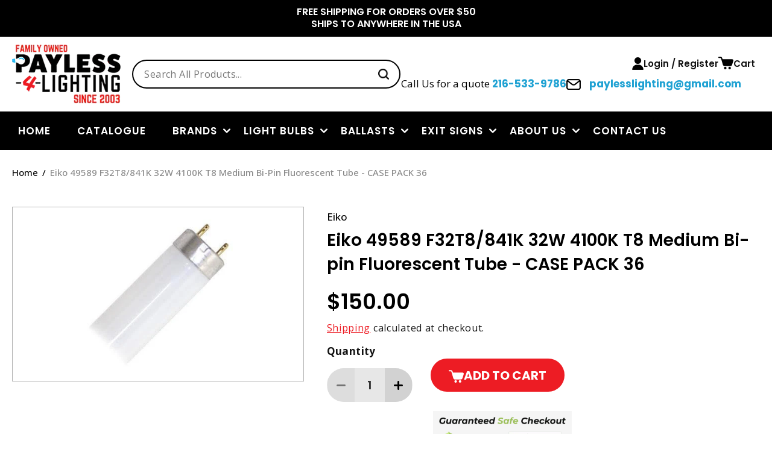

--- FILE ---
content_type: text/css
request_url: https://www.payless-4-lighting.com/cdn/shop/t/20/assets/style.css?v=177477091732424594591751550801
body_size: 3370
content:
.Custom_Featured-Collection .custom_featured_collection{margin:-75px -14px 0;padding-top:75px;min-height:380px}.Custom_Featured-Collection .custom_featured_collection .grid__item{max-width:unset}.search-modal__content .search__input{border:2px solid #000000}.footer__payment .list-payment__item svg{height:25px;width:auto}form .field input,form .field textarea{font-family:Open Sans}.slick-track{margin-left:0}.header__menu-item span{text-decoration:none;transition:.5s}.header__menu-item:hover span{text-decoration:none}.header__menu-item:hover span a{text-decoration:none;color:#ed1c24}.hover-menu:hover span a{color:#ed1c24}.hover-menu:hover .icon-caret{transform:rotate(180deg)}.hover-menu:hover .header__menu-item svg path{stroke:#ed1c24;fill:#ed1c24}.header__menu-item .icon-caret{transition:.5s}.header__menu-item:hover .icon-caret{transform:rotate(180deg)}.menu-drawer__navigation{background:#fff}.menu-drawer__navigation .menu-drawer__menu li a{text-decoration:none;color:#000;font-family:poppins}.menu-drawer__navigation .menu-drawer__menu li svg path{fill:#000}.predictive-search.predictive-search--header{overflow-y:hidden}.predictive-search.predictive-search--header ul{max-height:285px!important;overflow:auto}.predictive-search__search-for-button{position:sticky;bottom:0;background:#ed1c24;color:#fff;transition:.5s}.predictive-search__search-for-button:hover{background:#000}.predictive-search__search-for-button .predictive-search__item--term,.predictive-search__search-for-button .predictive-search__item--term svg{color:#fff}.predictive-search__search-for-button .predictive-search__item--term:hover{color:#fff}.predictive-search .predictive-search__heading{font-size:14px;color:#000;font-weight:600;border-bottom:1px solid #cccccc}.search__button.field__button{right:7px;top:50%;transform:translateY(-50%)}.search__button.field__button .icon{height:1.8rem;width:1.8rem}.header__icons .contact_details .call{min-width:270px}.pop-cat{min-height:495px}.hover-menu .submenu_wrapper{display:none}.custom-banner-section .main-banner img{width:100%;height:auto}.custom-banner-section .custom-banner-slider{position:relative;margin-bottom:0;overflow:hidden;min-height:210px}.custom-banner-section .custom-banner-slider .swiper-pagination{bottom:20px}.custom-banner-section .custom-banner-slider .swiper-pagination .swiper-pagination-bullet{margin:0 15px;opacity:1;width:10px;height:10px;background:#000;border-radius:100%}.custom-banner-section .custom-banner-slider .swiper-pagination .swiper-pagination-bullet-active{background:transparent;border:2px solid #fff;opacity:1}.main-banner .mob-banner{display:none}.custom-banner-section .slick-dots li button:before{font-size:0;opacity:1;line-height:22px;width:10px;height:10px;background:#000;border-radius:50%;top:50%;left:50%;transform:translate(-50%,-50%)}.custom-banner-section .slick-dots li.slick-active button:before{color:transparent;border:2px solid #ffffff;width:10px;height:10px;border-radius:50%;background:transparent}.rich-text.custom-richtext .rich-hedding{font-size:42px;line-height:30px;font-weight:400;font-family:Poppins;color:#000}.rich-text.custom-richtext .rich-text__text{margin-top:0}.rich-text.custom-richtext .rich-text__text p{font-size:20px;line-height:30px;font-family:Open Sans;font-weight:600;padding-top:4px}.rich-text .rich-text__blocks{max-width:100%}.custom-richtext.content-container--full-width:after{display:none}.pop_cover .popcat_cover{margin:-76px -16px 0;padding-top:76px;min-height:288px}.pop_cover .popcat_cover .popcat-section{padding:0 16px}.pop_cover h2{margin-top:0;line-height:41px;margin-bottom:35px;letter-spacing:0}.pop_cover .popcat_cover .popcat-block .coll-title{padding-top:19px;display:flex;justify-content:space-between;align-items:center;text-decoration:none}.pop_cover .popcat_cover .popcat-block .coll-title h3{font-size:20px;line-height:26px;margin:0;text-transform:uppercase}.pop_cover a{text-decoration:none}.pop_cover a:hover .coll-title h3{color:#ed1c24}.pop_cover .popcat_cover .popcat-block .im_cv img{width:100%;height:auto;object-fit:contain}.pop_cover .popcat-btn-cover{text-align:center;margin-top:57px}.pop_cover .popcat_cover .popcat-section:not(.slick-slide){width:33.333%}.brand-section h2{margin-top:0;margin-bottom:35px;line-height:41px}.brand-slider .brand_logo .img_bg{width:100%;height:146px;padding:5px;background:#fff;border:1px solid #9f9f9f;display:flex;align-items:center;justify-content:center}.brand-slider .brand_logo a:hover .img_bg{border:1px solid #1f1f1f}.brand-slider{margin:-76px -14px 0;padding-top:76px;min-height:191px}.brand-slider .brand_logo{padding:0 14px}.brand-slider .brand_logo a{text-decoration:none}.brand-slider .brand_logo p{text-align:center;line-height:23px;font-family:Poppins;margin-top:22px;margin-bottom:0;text-decoration:none}.brand-slider .brand_logo a:hover .brand-name{color:#ed1c24}.brand-section .brand-btn-cover{text-align:center;margin-top:57px}.brand-section .slick-prev:before,.brand-section .slick-next:before,.popcat_cover .slick-prev:before,.popcat_cover .slick-next:before{display:none}.brand-section .slick-prev,.brand-section .slick-next,.popcat_cover .slick-prev,.popcat_cover .slick-next{top:-55px;right:14px;width:33px;height:33px}.brand-section .slick-prev,.popcat_cover .slick-prev{left:unset;right:66px}.about_cover .about-contant{display:grid;grid-template-columns:63% 29%;grid-column-gap:8%}.about_cover h2{margin-top:0;line-height:41px;letter-spacing:0;margin-bottom:38px}.about_cover .row_block{display:flex}.about_cover .row_block img.icon_block{margin-top:10px}.about_cover .row_block:first-child{margin-bottom:28px}.about_cover .row_block .text_block p{margin:0;font-family:poppins;font-weight:400;font-size:23px;line-height:37px}.about_cover .row_block .text_block p a{color:#20a2d3;font-weight:600;text-decoration:none;transition:.5s}.about_cover .row_block .text_block p a:hover{color:#ed1c24}.about_cover .row_block .text_block{padding-left:16px}.about_cover .about_right .button{margin-top:32px}.about_cover .about_left p{margin-top:0;line-height:1.5;letter-spacing:0}.about_cover .about_left ul{padding:0;list-style-type:none;margin:0}.about_cover .about_left ul li{position:relative;padding-left:11px;line-height:32px;letter-spacing:0;margin-bottom:8px;display:flex;text-size-adjust:none;-webkit-text-size-adjust:none}.about_cover .about_left ul li:last-child{margin-bottom:0}.about_cover .about_left ul li:before{content:"";position:absolute;top:13px;display:inline-block;left:0;width:0;height:0;border-top:3px solid transparent;border-bottom:3px solid transparent;border-left:3px solid #000000}.about_cover .about_right{position:relative;display:flex;justify-content:flex-end}.about_cover .about_right:before{content:"";position:absolute;top:0;left:-11%;background:#7f7f7f;width:2px;height:100%;opacity:30%}.Form_Wrapper{background:#fff;border:1px solid #e5e5e5;border-radius:20px;padding:40px;margin-top:3rem}.customer a{color:#20a2d3;font-weight:600;text-decoration:none;transition:.5s}.customer a,.customer p{font-size:16px;line-height:22px}.customer .login-link{display:flex;align-items:center;justify-content:center}.customer .login-link a{margin:0}.customer a:hover{color:#ed1c24}.customer .login-link span{margin:0 10px}.customer button{width:100%}.customer.register button{margin-bottom:0!important}.customer button:hover{background:#000;color:#fff}.customer h1{margin-bottom:25px!important}.customer .field{border:2px solid #9f9f9f}.customer .Form_Wrapper .field input{padding:10px 23px;min-height:40px;line-height:20px}.customer .Form_Wrapper h2{font-size:22px;line-height:32px;margin-top:0}.customer.addresses button{width:fit-content}.customer.addresses form .select{border:2px solid #9f9f9f}.customer.addresses select{border:none;font-family:Open Sans;opacity:1}.customer.addresses .add-address button{margin:0 0 20px}.customer.addresses .submit-address{margin:20px 0 0}.addresses ul{margin:0!important}.addresses ul button{margin:0}.customer.addresses a{margin-bottom:20px}ul.shopify-challenge__error{padding:0;margin:10px 0}input.shopify-challenge__button.btn{margin-top:20px;text-transform:uppercase;line-height:24px;letter-spacing:0;font-weight:700;transition:.5s all;font-family:poppins;font-size:18px}input.shopify-challenge__button.btn:hover{background:#000}.search .field__input::placeholder{opacity:1}.search .field input{padding:10px 18px;min-height:48px;line-height:20px}.search input.search__input.field__input{padding-right:16%;border:2px solid}.main-banner,.popcat-section,.brand_logo{display:none}.template-404 .img_404{max-width:500px;width:100%;height:auto;margin:0 auto}.product-grid-container .filter-cover .sorting .facet-filters__field .select,.mobile-facets__sort .select{border-radius:0}.product-grid-container .filter-cover .product-count-vertical{display:none}.product-grid-container .filter-cover facet-filters-form{padding:0}.product-grid-container #AjaxinatePagination{text-align:center}.product-grid-container #AjaxinatePagination a{text-decoration:none;color:#fff}.product-grid-container #AjaxinatePagination a.button{margin-top:38px}.product-grid-container .facet-filters__sort:focus-visible,.mobile-facets__summary .mobile-facets__sort .select__select:focus-visible{outline:none;outline-offset:unset;box-shadow:unset}.mobile-facets__details .mobile-facets__sort .select__select{margin:0;padding:10px 56px 10px 10px;height:auto}.facet-filters__field .select__select,.mobile-facets__sort .select__select{padding:10px 60px 10px 10px;color:#000;font-weight:500;font-size:15px}.facet-filters__label label{font-size:15px;color:#000;font-weight:600!important}.facet-filters__field .facet-filters__sort+.icon-caret{right:15px;height:8px}.facet-filters__field .facet-filters__sort+.icon-caret path,.mobile-facets__sort svg.icon-caret path{stroke:#000}.mobile-facets__summary .mobile-facets__sort .select .icon-caret{right:8px}facet-filters-form fieldset ul .facets__item input:checked svg{background:red}.card-wrapper .card__content .card__badge{display:none}facet-filters-form .facet-checkbox>svg rect,facet-filters-form .mobile-facets__label>svg rect{stroke:#7e7b7b}.collection .tow-col-list.active-list{column-gap:40px;flex-direction:row;justify-content:space-between}.collection .tow-col-list.active-list .grid__item{width:calc(50% - var(--grid-mobile-horizontal-spacing) / 1);max-width:calc(50% - var(--grid-mobile-horizontal-spacing) / 1)}.product--thumbnail_slider .slider-mobile-gutter .slider-button{width:auto;height:auto;background:#ed1c24;border-radius:50%;padding:5px}.product--thumbnail_slider .slider-mobile-gutter .slider-button .icon{height:12px;width:12px;color:#fff}.product--thumbnail_slider .slider-mobile-gutter .slider-button--prev .icon{position:relative;right:1px}.product--thumbnail_slider .slider-mobile-gutter .slider-button--next .icon{position:relative;left:1px}.product--thumbnail_slider .slider-mobile-gutter .slider-button--prev:not([disabled]):hover .icon{transform:rotate(90deg)}.product--thumbnail_slider .slider-mobile-gutter .slider-button--next:not([disabled]):hover .icon{transform:rotate(-90deg)}.product--thumbnail_slider .slider-mobile-gutter button:disabled{background:#ff999d}.product--thumbnail_slider .slider-button:not([disabled]):hover{background:#000}.template-search .facets-vertical-form .product-count-vertical{display:none}.template-search .facets-vertical-form .facet-filters{margin-right:0}.template-search .facet-filters__sort:focus-visible{outline:none;box-shadow:unset;outline-offset:unset}.template-search .facets-vertical-form .facet-filters__field .select{border-radius:0}.template-search ul.product-grid .grid__item{padding:0;margin-bottom:20px}.template-search .template-search__results ul.product-grid{margin-top:20px}.pagination-wrapper .pagination__item--current{color:#ed1c24}.pagination-wrapper .pagination__item--current:after,.pagination-wrapper .pagination__item:hover:after{display:none}.pagination-wrapper .pagination__item{font-weight:600;font-size:17px}.pagination-wrapper .pagination__item-arrow{width:auto;height:auto;background:#ed1c24;padding:5px;border-radius:50%}.pagination-wrapper .pagination__item-arrow:hover{background:#000}.pagination-wrapper .pagination__item-arrow .icon{color:#fff;width:12px;height:12px}.pagination-wrapper .pagination__list{align-items:center}.pagination-wrapper .pagination__list>li{flex:unset;max-width:unset}.pagination-wrapper .pagination__item--next .icon,.pagination-wrapper .pagination__item--prev .icon{margin:0}.pagination-wrapper .pagination__list>li:not(:last-child){margin-right:3rem}.product .product__tax.caption.rte{font-size:16px;line-height:22px}.product .product__tax.caption.rte a{color:#ed1c24}.product .product__tax.caption.rte a:hover{color:#000}.product .product__info-container form.installment.caption-large{font-size:16px;line-height:22px}.shop-pay-installments-banner .shopify-installments__learn-more{color:#ed1c24!important}.shop-pay-installments-banner .shopify-installments__learn-more:hover{color:#000}.template-list-collections .collection-list .card--media .card__inner{display:none}.template-list-collections h1.title--primary{margin:4rem 0}.template-list-collections .collection-list{padding:0 0 50px}.template-list-collections .collection-list .card--media{background:none;border:1px solid #e5e5e5;transition:.5s}.template-list-collections .collection-list .card--media:hover{border:1px solid #ed1c24}.template-list-collections h3.card__heading{font-size:20px;line-height:1.5;transition:.5s}.template-list-collections .collection-list .card--media:hover h3.card__heading{color:#ed1c24}.template-list-collections .card__information{padding:0;display:flex;align-items:center;justify-content:center;text-align:center;min-height:60px}.template-list-collections .card__information .icon-wrap{display:none}.cart-drawer quantity-input.quantity{min-height:50px;width:calc(11rem / var(--font-body-scale) + var(--inputs-border-width) * 2)}.cart-drawer .quantity__input{font-size:16px}.cart-drawer .quantity__button{width:calc(3.5rem / var(--font-body-scale))}.cart-drawer .quantity__button svg{width:12px}.cart-item__quantity-wrapper cart-remove-button .icon-remove{height:1.6rem;width:1.6rem}.customer.addresses .Form_Wrapper ul li:first-child form{border-bottom:1px solid #cccccc;padding-bottom:30px}.customer.addresses .add-address form{border-bottom:1px solid #cccccc;padding-bottom:20px}.customer.reset-password form input{padding:10px 23px!important;min-height:40px;line-height:20px}.customer.reset-password h1{margin-top:0}.customer.reset-password .button{margin-bottom:0}.customer.reset-password .field input:not(:placeholder-shown){padding:10px 23px!important;min-height:40px;line-height:20px}.customer.reset-password #password-error.form__message{display:none}.common_head{position:relative;display:flex}.common_head .swiper-button-prev{left:auto;right:66px;width:auto;height:auto}.common_head .swiper-button-next{width:auto;height:auto}.swiper-button-prev img,.swiper-button-next img{height:auto}.swiper-button-prev,.swiper-rtl .swiper-button-next{left:auto;right:65px;top:30px;width:auto;height:auto}.swiper-button-next,.swiper-rtl .swiper-button-prev{right:14px;left:auto;top:30px;width:auto;height:auto}.swiper-button-next:hover,.swiper-button-prev:hover{opacity:.6}@media screen and (max-width: 1399px){.about_cover .about-contant{grid-template-columns:60% 32%;grid-column-gap:8%}}@media screen and (max-width: 1279px){.about_cover .about-contant{grid-template-columns:60% 34%;grid-column-gap:6%}.about_cover .about_right:before{left:-9%}.grid--4-col-desktop .grid__item{width:calc(33.33% - var(--grid-desktop-horizontal-spacing) * 3 / 4);max-width:calc(33.33% - var(--grid-desktop-horizontal-spacing) * 3 / 4)}}@media screen and (max-width: 1199px){.about_cover .about-contant{grid-template-columns:62% 32%}.about_cover .about_right:before{left:-7%}.about_cover .row_block .text_block p{font-size:18px;line-height:32px}.rich-text.custom-richtext .rich-hedding{font-size:32px;line-height:38px}body.template-collection .product-grid .card__heading{font-size:14px;line-height:1.5}}@media screen and (max-width: 1024px){.about_cover .about-contant{grid-template-columns:62% 34%;grid-column-gap:4%}.related-products__heading,.Custom_Featured-Collection .section_heading{font-size:28px;line-height:34px}.overflow-hidden-mobile{overflow:hidden}.facets-vertical .active-facets facet-remove:last-of-type{padding-top:0;margin-bottom:0!important;margin-left:20px}a.active-facets__button-remove.underlined-link,a.active-facets__button-remove.underlined-link span{margin:0;padding:.5rem}.facets-vertical .facets-container{display:flex;justify-content:space-between;width:100%;align-items:center}.facets-vertical .active-facets{width:auto;margin:0!important}.facets-vertical .active-facets .active-facets__button-wrapper a.active-facets__button-remove span{color:#ed1c24;transition:.5s}.facets-vertical .active-facets .active-facets__button-wrapper a.active-facets__button-remove span:hover{color:#000}.facets-vertical .active-facets .active-facets__button-wrapper a.active-facets__button-remove,.facets-vertical .active-facets .active-facets__button-wrapper a.active-facets__button-remove span{padding:0}.mobile-facets .mobile-facets__clear-wrapper{justify-content:space-between}.mobile-facets .mobile-facets__clear-wrapper a{color:#ed1c24;transition:.5s}.mobile-facets .mobile-facets__clear-wrapper a:hover{color:#000}.mobile-facets__close{right:2.5rem!important}th.medium-hide.large-up-hide.right,td.medium-hide.large-up-hide.right{display:none!important}th.small-hide.right,td.small-hide.right{display:block!important}}@media screen and (max-width: 991px){.about_cover .about-contant{grid-template-columns:100%;grid-column-gap:0}.about_cover .about_left{padding-bottom:30px}.about_cover .about_right{justify-content:flex-start;padding-top:30px}.about_cover .about_right:before{width:100%;border-top:2px solid #7f7f7f;height:auto;top:0;left:0}.template-product .product__info-wrapper .product__title h1{font-size:20px;line-height:1.5}.template-product .product__info-wrapper .price{font-size:28px;line-height:1.5}.product .product__title{margin-bottom:1.5rem}}@media screen and (max-width: 767px){.section-header.animate .header-wrapper--border-bottom{border-bottom:2px solid #cccccc}.main-banner .desk-banner{display:none}.main-banner .mob-banner{display:block}.custom-banner-section .custom-banner-slider{min-height:229px}.popcat_cover .slick-list{padding-left:0!important;// half partial}.pop_cover .popcat_cover{min-height:190px}.brand-section .brand-btn-cover{margin-top:27px}.brand-slider{min-height:191px}.Custom_Featured-Collection .custom_featured_collection{min-height:370px}.rich-text.custom-richtext .rich-hedding{font-size:25px;line-height:31px}.rich-text.custom-richtext .rich-text__text p{font-size:15px;line-height:21px}.rich-text.custom-richtext .rich-text__text{margin-top:10px}.about-us-section .about_desk{display:none}.about-us-section .about_mob{display:block}.about_cover .about_right .button{margin-top:28px}.Form_Wrapper{padding:20px}.customer .Form_Wrapper h2{margin-top:0;margin-bottom:10px!important}.Form_Wrapper li[data-address]{margin-top:2rem}.grid--4-col-desktop .grid__item{width:calc(50% - var(--grid-desktop-horizontal-spacing) / 2);max-width:calc(50% - var(--grid-desktop-horizontal-spacing) / 2)}a.active-facets__button-remove.underlined-link,a.active-facets__button-remove.underlined-link span{padding:12px}.template-product .product__info-wrapper .product__title h1{font-size:18px}.template-product .product__info-wrapper .price{font-size:24px}}@media screen and (max-width: 749px){.product__media-list{column-gap:0;scroll-padding-left:0rem!important}.product .grid--peek .grid__item{min-width:100%}.product_main-gallery{max-width:unset;max-height:unset;min-height:inherit}.product .slider--mobile:after{padding-left:0rem}.product--thumbnail_slider .slider-mobile-gutter .slider-button{padding:3px}.product--thumbnail_slider .slider-mobile-gutter .slider-button .icon{height:9px;width:9px}.addresses ul button{margin-top:20px;margin-bottom:20px}.cart-items__heading--quantity{display:none}th.medium-hide.large-up-hide.right,td.medium-hide.large-up-hide.right{display:block!important}th.small-hide.right,td.small-hide.right{display:none!important}}@media screen and (max-width: 575px){.rich-text.custom-richtext .rich-hedding{font-size:18px;line-height:24px}.rich-text.custom-richtext .rich-text__text p{font-size:14px;line-height:20px}.pop_cover h2{line-height:normal;padding-right:56px}.brand-section .slick-prev,.brand-section .slick-next,.popcat_cover .slick-prev,.popcat_cover .slick-next{width:25px;height:25px}.brand-section .slick-prev,.popcat_cover .slick-prev{right:50px}.about_cover .row_block .text_block p{font-size:15px}.about_cover .row_block:first-child{margin-bottom:15px}.about_cover h2{margin-bottom:22px}.about_cover .about_right .button{margin-top:20px}.custom-richtext .rich-text__wrapper{width:100%}.rich-text.custom-richtext .rich-text__text{margin-top:0}h2{margin-bottom:20px!important}.brand-section .slick-prev,.brand-section .slick-next,.popcat_cover .slick-prev,.popcat_cover .slick-next{top:-42px}.custom-banner-section .custom-banner-slider .swiper-pagination{bottom:0}.custom-banner-section .custom-banner-slider .swiper-pagination .swiper-pagination-bullet{margin:0 10px}.Custom_Featured-Collection .custom_featured_collection,.brand-slider,.pop_cover .popcat_cover{margin:-58px -20px 0;padding-top:58px}.pop_cover .popcat_cover .popcat-section,.brand-slider .brand_logo,.product-grid .grid__item{padding:0 20px}.swiper-button-next,.swiper-rtl .swiper-button-prev{right:20px;width:25px;height:25px}.swiper-button-prev,.swiper-rtl .swiper-button-next{right:60px;width:25px;height:25px}.pagination-wrapper .pagination__list>li:not(:last-child){margin-right:1.5rem}.template-list-collections .grid--4-col-desktop .grid__item{width:100%;max-width:100%}.cart-drawer .totals{align-items:center}.cart-drawer h2.totals__total{margin-bottom:0!important}quantity-input.quantity{min-height:52px;width:calc(11rem / var(--font-body-scale) + var(--inputs-border-width) * 2)}.quantity__input{font-size:16px}.quantity__button{width:calc(3.5rem / var(--font-body-scale))}.quantity__button svg{width:12px}.customer .login-link{flex-wrap:wrap;flex-direction:column}.customer .login-link a:last-child{margin:15px 0 0}.customer .login-link span{display:none}}@media (max-width:370px){.mobile-facets__details .mobile-facets__sort .select__select{margin:0;padding:10px 20px 10px 10px;height:auto;font-size:12px}}
/*# sourceMappingURL=/cdn/shop/t/20/assets/style.css.map?v=177477091732424594591751550801 */
